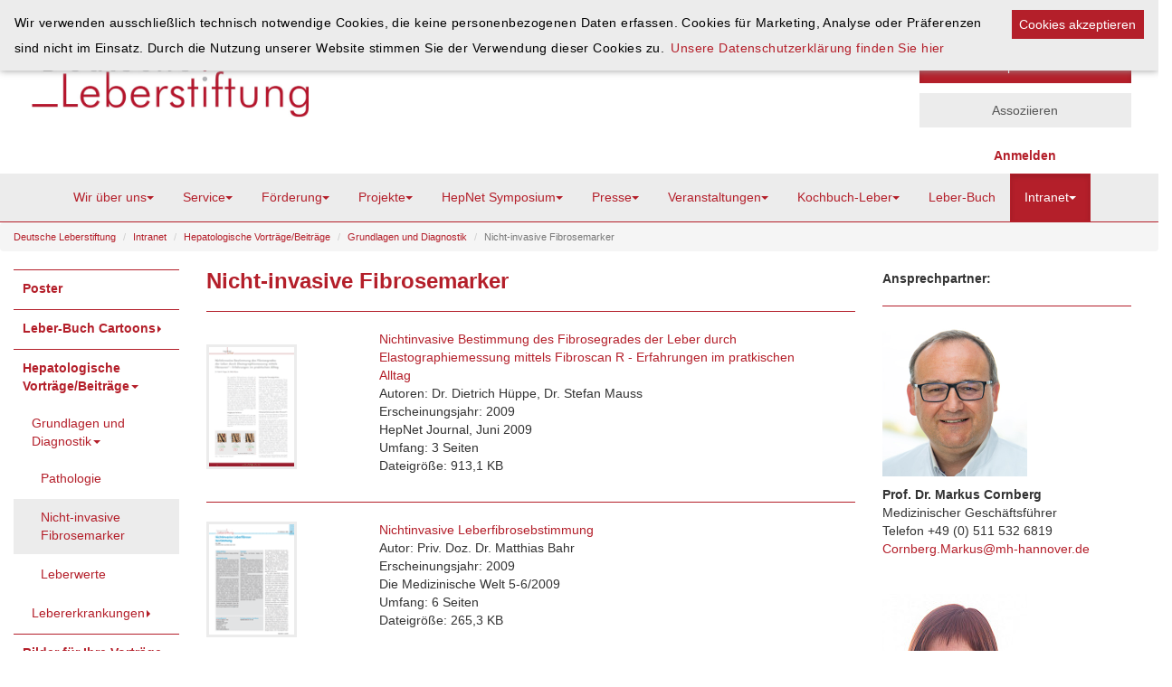

--- FILE ---
content_type: text/html; charset=utf-8
request_url: https://www.deutsche-leberstiftung.de/intranet/hepatologische-vortraege-beitraege/grundlagen-und-diagnostik/nicht-invasive-fibrosemarker/
body_size: 9576
content:
<!DOCTYPE html>
<html lang="en" ng-app="app-dls">
<head>
    <link rel='stylesheet' type='text/css' href='/site/modules/MarkupCookieConsent/MarkupCookieConsent.min.css' /><link rel="shortcut icon" type="image/png" href="/site/assets/files/1/favicon.ico" />
   	<meta http-equiv="X-UA-Compatible" content="IE=11" />
	<meta http-equiv="content-type" content="text/html; charset=utf-8" />
	<meta name="viewport" content="width=device-width, initial-scale=1" />
	<title>   Nicht-invasive Fibrosemarker</title>
	<link rel='stylesheet' href='/site/modules/Fredi/modal/modal.css' />
	<script src='/site/modules/Fredi/modal/modal.js'></script><link rel='stylesheet' href='/site/modules/Fredi/css/fredi.css' />
	<script src='/site/modules/Fredi/js/fredi.js'></script>	<meta name="description" content="" />
	<link rel="stylesheet" type="text/css" href="/site/templates/css/bootstrap.min.css" />
	<link rel="stylesheet" type="text/css" href="/site/templates/styles/main_new.css" />
	<link rel="stylesheet" type="text/css" href="/site/templates/styles/leberstiftung.css?1.1" />
	<link rel="stylesheet" type="text/css" href="/site/templates/css/colorbox.css" media="all" />
	<link rel="stylesheet" type="text/css" href="/site/templates/css/flexslider.css" media="all" /> 
	<link rel="stylesheet" type="text/css" href="/site/templates/css/jquery-ui.min.css" media="all" /> 
</head>
<body ng-controller="left-sidebar">

	<div style="display: none;" id="mainContainer">
	<header>		<div class="container-fluid">
			<div class="row">
				<div class="col-xs-12 col-sm-7 col-md-8">
					<div><a href='/'><img class='no-padding-xs img-responsive' ng-style="{'max-width': isXS ? 'unset' : '337px'}" ng-class="{'col-xs-12 center-block':isXS}" src='/site/assets/files/1/2016-1_titel_2-1.jpg' /></a></div>				</div>				
				<div class="no-padding-xs col-xs-12 col-sm-5 col-md-4">
					<div class="container-fluid">
						<div class="row">
							<div class="hidden-xs col-sm-4">
								
								<div class="col-xs-8 col-sm-8 col-md-8 col-lg-8">
									<!--Mobile Version ist in top-sitemap-->	
									<p><a href='/kontakt' style="margin-top: 6px" class="btn no-btn">
										Kontakt
									</a></p>
								</div>

								<div class="col-xs-4 col-sm-4 col-md-4  col-lg-4">
									<a href="" ng-click="resizeText()" style="margin-top: 6px" class="btn no-btn">A<small>A<small>A</small></small></a>
								</div>
													
								</div>
								<div class="no-padding-xs col-xs-12 col-sm-8">
									<div class="list-group-vertical ">

										<!--Begin Suchfeld der Website -->
										<form class='search' action='/search/' method='get'>
											<input type='text' style="width:100%;" name='q' class="list-group-item side-header-group" placeholder='Suche' />
										</form>
										<!--Ende des Suchfelds der Website-->		
										<!--Begin der Buttons Spenden und Assoziieren -->
										<div class='hidden-xs hidden-sm side-bar-spacer'>&nbsp;</div><a href='/spenden' class='list-group-item hidden-xs btn btn-lg side-header-group active'>Spenden</a><a href='/spenden' class='list-group-item visible-xs btn btn-sm side-header-group'><strong>Spenden</strong></a><div class='hidden-xs hidden-sm side-bar-spacer'>&nbsp;</div><a href='/assoziieren' class='list-group-item hidden-xs btn btn-lg side-header-group'>Assoziieren</a><a href='/assoziieren' class='list-group-item visible-xs btn btn-sm side-header-group'><strong>Assoziieren</strong></a><div class='hidden-xs hidden-sm side-bar-spacer'>&nbsp;</div>									<!--Ende des Buttons Assoziieren -->
									<!--Begin des Anmeldebuttons-->		
									<div class="col-xs-12 col-sm-12 col-md-12 col-lg-12">
										<p><center><a href='/login/'><strong>Anmelden</strong></a></center>									</p>
								</div>
								<!--Ende des Anmeldebuttons-->
							</div>
						</div>
					</div>
				</div>
			</div>
		</div>
	<!--Abstand unter dem Bild, wenn Liverfoundation-->	
		
	</div>

	
<nav style="margin-bottom:0px" class="navbar navbar-default" ng-class="{'top-navbar-margin':isXS}">
 <div class="container-fluid">
   <div class="navbar-header">
   <ul class="visible-xs col-xs-10 nav navbar-nav">
     <div class="col-xs-6">
       <li class=""><a href="" ng-click="resizeText()" class="btn no-btn bg-default">A<small>A<small>A</small></small></a></li>
     </div>
     <div class="col-xs-6">
       <li class="" ><a href="" style="padding-left: 15%;" class="btn no-btn bg-default">Kontakt</a></li>
     </div>
   </ul>
       <div class="col-xs-2 pull-right">
         <button type="button" class="navbar-toggle " data-toggle="collapse" data-target="#mainmenu">
            <span class="sr-only">Toggle navigation</span>
            <span class="icon-bar"></span>
            <span class="icon-bar"></span>
            <span class="icon-bar"></span>
         </button>
       </div>
   </div>
   <div id="mainmenu" class="navbar-collapse collapse">
     <ul class="nav navbar-nav">
	<li class='dropdown'><a href='/wir-ueber-uns/' class='btn dropdown-toggle' data-toggle='dropdown' type='button'>Wir über uns<span class='caret'></span></a><ul class='dropdown-menu'><li><a href='/wir-ueber-uns/stiftung/'>Stiftung</a></li><li><a href='/wir-ueber-uns/gremien/'>Gremien</a></li><li><a href='/wir-ueber-uns/spenden/'>Spenden</a></li><li><a href='/wir-ueber-uns/filmportrait/'>Filmportrait</a></li><li><a href='/wir-ueber-uns/geschaeftsstelle/'>Geschäftsstelle</a></li><li><a href='/wir-ueber-uns/jahresberichte/'>Jahresberichte</a></li><li><a href='/wir-ueber-uns/satzung/'>Satzung</a></li><li><a href='/wir-ueber-uns/partner-und-foerderer/'>Partner und Förderer</a></li><li><a href='/wir-ueber-uns/kontakt/'>Kontakt</a></li></ul></li><li class='dropdown'><a href='/service/' class='btn dropdown-toggle' data-toggle='dropdown' type='button'>Service<span class='caret'></span></a><ul class='dropdown-menu'><li><a href='/service/betroffene-und-angehoerige/'>Betroffene und Angehörige</a></li><li><a href='/service/fachkreise/'>Fachkreise</a></li><li><a href='/service/telefonsprechstunde/'>Telefonsprechstunde</a></li><li><a href='/service/kochbuch-leber/'>Kochbuch-Leber</a></li><li><a href='/service/das-leber-buch/'>Das Leber-Buch</a></li><li><a href='/service/informationsmaterialien/'>Informationsmaterialien</a></li><li><a href='/service/intranet-verweis/'>Intranet</a></li></ul></li><li class='dropdown'><a href='/foerderung/' class='btn dropdown-toggle' data-toggle='dropdown' type='button'>Förderung<span class='caret'></span></a><ul class='dropdown-menu'><li><a href='/foerderung/freistellungs-stipendium/'>Freistellungs-Stipendium</a></li><li><a href='/foerderung/promotions-stipendium/'>Promotions-Stipendium</a></li><li><a href='/foerderung/vernetzungs-stipendium/'>Vernetzungs-Stipendium</a></li><li><a href='/foerderung/preis/'>Preis</a></li><li><a href='/foerderung/weitere-foerderungsmoeglichkeiten/'>Weitere Förderungsmöglichkeiten</a></li></ul></li><li class='dropdown'><a href='/projekte/' class='btn dropdown-toggle' data-toggle='dropdown' type='button'>Projekte<span class='caret'></span></a><ul class='dropdown-menu'><li><a href='/projekte/hepnet-study-house/'>HepNet Study-House</a></li><li><a href='/projekte/hcc-galc/'>HCC – GALC</a></li><li><a href='/projekte/hcc-versorgungsanalyse/'>HCC – Versorgungsanalyse</a></li><li><a href='/projekte/deutsches-sld-register/'>Deutsches SLD-Register</a></li><li><a href='/projekte/hcv-tracker/'>HCV-Tracker</a></li><li><a href='/projekte/screening-szenarien-virushepatitis/'>Screening-Szenarien Virushepatitis</a></li><li><a href='/projekte/deutsches-hepatitis-c-register/'>Deutsches Hepatitis C-Register</a></li><li><a href='/projekte/risiko-phaenotypen-fuer-leberkrankheiten/'>Risiko-Phänotypen für Leberkrankheiten</a></li><li><a href='/projekte/deutscher-lebertag/'>Deutscher Lebertag</a></li></ul></li><li class='dropdown'><a href='/hepnet-symposium/' class='btn dropdown-toggle' data-toggle='dropdown' type='button'>HepNet Symposium<span class='caret'></span></a><ul class='dropdown-menu'><li><a href='/hepnet-symposium/22-hepnet-symposium-2026/'>22. HepNet Symposium 2026</a></li><li><a href='/hepnet-symposium/21-hepnet-symposium/'>21. HepNet Symposium 2025</a></li><li><a href='/hepnet-symposium/20-hepnet-symposium/'>20. HepNet Symposium 2024</a></li><li><a href='/hepnet-symposium/19-hepnet-symposium-2023/'>19. HepNet Symposium 2023</a></li><li><a href='/hepnet-symposium/18-hepnet-symposium-2022/'>18. HepNet Symposium 2022</a></li><li><a href='/hepnet-symposium/17-hepnet-symposium-2021/'>17. HepNet Symposium 2021</a></li><li><a href='/hepnet-symposium/17-hepnet-symposium/'>17. HepNet Symposium 2020</a></li><li><a href='/hepnet-symposium/16-hepnet-symposium/'>16. HepNet Symposium</a></li><li><a href='/hepnet-symposium/15-hepnet-symposium/'>15. HepNet Symposium</a></li><li><a href='/hepnet-symposium/14-hepnet-symposium/'>14. HepNet Symposium</a></li><li><a href='/hepnet-symposium/13-hepnet-symposium/'>13. HepNet Symposium</a></li><li><a href='/hepnet-symposium/12-hepnet-symposium/'>12. HepNet Symposium</a></li><li><a href='/hepnet-symposium/11-hepnet-symposium/'>11. HepNet Symposium</a></li><li><a href='/hepnet-symposium/10-hepnet-symposium/'>10. HepNet Symposium</a></li><li><a href='/hepnet-symposium/9-hepnet-symposium-1/'>9. HepNet Symposium</a></li><li><a href='/hepnet-symposium/8-hepnet-symposium/'>8. HepNet Symposium</a></li><li><a href='/hepnet-symposium/7-hepnet-symposium/'>7. HepNet Symposium</a></li><li><a href='/hepnet-symposium/6-hepnet-symposium/'>6. HepNet Symposium</a></li></ul></li><li class='dropdown'><a href='/presse/' class='btn dropdown-toggle' data-toggle='dropdown' type='button'>Presse<span class='caret'></span></a><ul class='dropdown-menu'><li><a href='/presse/aktuelle-pressemitteilungen/'>Aktuelle Pressemitteilungen</a></li><li><a href='/presse/pressemappe/'>Pressemappe</a></li><li><a href='/presse/pressebilder/'>Pressebilder</a></li><li><a href='/presse/expertenservice/'>Presseservice</a></li><li><a href='/presse/pressearchiv/'>Pressearchiv</a></li><li><a href='/presse/presseverteiler/'>Presseverteiler</a></li></ul></li><li class='dropdown'><a href='/veranstaltungen/' class='btn dropdown-toggle' data-toggle='dropdown' type='button'>Veranstaltungen<span class='caret'></span></a><ul class='dropdown-menu'><li><a href='/veranstaltungen/veranstaltungskalender/'>Veranstaltungskalender</a></li><li><a href='/veranstaltungen/veranstaltungen-der-deutschen-leberstiftung/'>Veranstaltungen der Deutschen Leberstiftung</a></li></ul></li><li class='dropdown'><a href='/kochbuch-leber/' class='btn dropdown-toggle' data-toggle='dropdown' type='button'>Kochbuch-Leber<span class='caret'></span></a><ul class='dropdown-menu'><li><a href='/kochbuch-leber/fotos/'>Fotos</a></li></ul></li><li class=''><a class='btn' href='/leber-buch/'>Leber-Buch</a></li><li class='dropdown'><a href='/intranet/' class='btn dropdown-toggle active' data-toggle='dropdown' type='button'>Intranet<span class='caret'></span></a><ul class='dropdown-menu'><li><a href='/intranet/poster/'>Poster</a></li><li><a href='/intranet/leber-buch-cartoons/'>Leber-Buch Cartoons</a></li><li><a href='/intranet/hepatologische-vortraege-beitraege/'>Hepatologische Vorträge/Beiträge</a></li><li><a href='/intranet/bilder-fuer-ihre-vortraege/'>Bilder für Ihre Vorträge</a></li><li><a href='/intranet/vortraege-hepnet-symposium/'>Vorträge HepNet Symposium</a></li><li><a href='/intranet/hepnet-journal/'>HepNet Journal</a></li><li><a href='/intranet/informationsmaterialien/'>Informationsmaterialien</a></li><li><a href='/intranet/e-mail-beratung/'>E-Mail-Beratung</a></li><li><a href='/intranet/adressaenderung/'>Adressänderung</a></li></ul></li>    
    </ul>
  </div>
 </div>
</nav>
<ol style="font-size:80%" class="breadcrumb">
              <li><a href='/'>Deutsche Leberstiftung</a></li> <li><a href='/intranet/'>Intranet</a></li> <li><a href='/intranet/hepatologische-vortraege-beitraege/'>Hepatologische Vorträge/Beiträge</a></li> <li><a href='/intranet/hepatologische-vortraege-beitraege/grundlagen-und-diagnostik/'>Grundlagen und Diagnostik</a></li> <li class='active'>Nicht-invasive Fibrosemarker</li>
</ol>


</header>

	<div  class="wrapper container-fluid">
		<div class="row" >
			<div class="hidden-xs col-xs-12 col-sm-3 col-md-2" ng-show="collapseleft" >
			 <a class="hidden-lg btn btn-default" style="visibility:hidden" ng-click="leftcollapse()"><span class="glyphicon glyphicon-triangle-left"></span></a>
			 <a class="hidden-lg btn btn-default pull-right" ng-click="leftcollapse()"><span class="glyphicon glyphicon-triangle-left"></span></a>
			 
      <!--div class="no-padding btn-group-vertical col-xs-12">
	  <a class='btn-responsive btn' href='/intranet/poster/'>Poster</a><div class='btn-responsive btn dropdown'><a href='/intranet/leber-buch-cartoons/' class='dropdown-toggle' data-toggle='dropdown' type='button'>Leber-Buch Cartoons</a><ul class='dropdown-menu dropdown-menu-righter'></ul></div><div class='btn-responsive btn dropdown'><a href='/intranet/hepatologische-vortraege-beitraege/' class='dropdown-toggle' data-toggle='dropdown' type='button'>Hepatologische Vorträge/Beiträge</a><ul class='dropdown-menu dropdown-menu-righter'><li class='dropdown-submenu'><a href='/intranet/hepatologische-vortraege-beitraege/grundlagen-und-diagnostik/'>Grundlagen und Diagnostik</a><ul class='dropdown-menu dropdown-menu-righter'><li><a class='' href='/intranet/hepatologische-vortraege-beitraege/grundlagen-und-diagnostik/pathologie/'>Pathologie</a></li><li><a class='' href='/intranet/hepatologische-vortraege-beitraege/grundlagen-und-diagnostik/nicht-invasive-fibrosemarker/'>Nicht-invasive Fibrosemarker</a></li><li><a class='' href='/intranet/hepatologische-vortraege-beitraege/grundlagen-und-diagnostik/leberwerte/'>Leberwerte</a></li></ul></li><li class='dropdown-submenu'><a href='/intranet/hepatologische-vortraege-beitraege/lebererkrankungen-1/'>Lebererkrankungen</a><ul class='dropdown-menu dropdown-menu-righter'><li class='dropdown-submenu'><a href='/intranet/hepatologische-vortraege-beitraege/lebererkrankungen-1/virushepatitis/'>Virushepatitis</a><ul class='dropdown-menu dropdown-menu-righter'><li><a class='' href='/intranet/hepatologische-vortraege-beitraege/lebererkrankungen-1/virushepatitis/hav/'>HAV</a></li><li><a class='' href='/intranet/hepatologische-vortraege-beitraege/lebererkrankungen-1/virushepatitis/hbv/'>HBV</a></li><li><a class='' href='/intranet/hepatologische-vortraege-beitraege/lebererkrankungen-1/virushepatitis/hcv/'>HCV</a></li><li><a class='' href='/intranet/hepatologische-vortraege-beitraege/lebererkrankungen-1/virushepatitis/hdv/'>HDV</a></li><li><a class='' href='/intranet/hepatologische-vortraege-beitraege/lebererkrankungen-1/virushepatitis/hev/'>HEV</a></li><li><a class='' href='/intranet/hepatologische-vortraege-beitraege/lebererkrankungen-1/virushepatitis/hiv-koinfektion/'>HIV-Koinfektion</a></li></ul></li><li class='dropdown-submenu'><a href='/intranet/hepatologische-vortraege-beitraege/lebererkrankungen-1/autoimmun-cholestatisch/'>autoimmun/cholestatisch</a><ul class='dropdown-menu dropdown-menu-righter'><li><a class='' href='/intranet/hepatologische-vortraege-beitraege/lebererkrankungen-1/autoimmun-cholestatisch/aih/'>AIH</a></li><li><a class='' href='/intranet/hepatologische-vortraege-beitraege/lebererkrankungen-1/autoimmun-cholestatisch/pbc/'>PBC</a></li><li><a class='' href='/intranet/hepatologische-vortraege-beitraege/lebererkrankungen-1/autoimmun-cholestatisch/psc/'>PSC</a></li><li><a class='' href='/intranet/hepatologische-vortraege-beitraege/lebererkrankungen-1/autoimmun-cholestatisch/gallensteine/'>Gallensteine</a></li></ul></li><li class='dropdown-submenu'><a href='/intranet/hepatologische-vortraege-beitraege/lebererkrankungen-1/zirrhose/'>Zirrhose</a><ul class='dropdown-menu dropdown-menu-righter'><li><a class='' href='/intranet/hepatologische-vortraege-beitraege/lebererkrankungen-1/zirrhose/hrs/'>HRS</a></li><li><a class='' href='/intranet/hepatologische-vortraege-beitraege/lebererkrankungen-1/zirrhose/sbp/'>SBP</a></li><li><a class='' href='/intranet/hepatologische-vortraege-beitraege/lebererkrankungen-1/zirrhose/he/'>HE</a></li></ul></li><li class='dropdown-submenu'><a href='/intranet/hepatologische-vortraege-beitraege/lebererkrankungen-1/genetisch-vaskulaer/'>genetisch/vaskulär</a><ul class='dropdown-menu dropdown-menu-righter'><li><a class='' href='/intranet/hepatologische-vortraege-beitraege/lebererkrankungen-1/genetisch-vaskulaer/morbus-wilson/'>Morbus Wilson</a></li><li><a class='' href='/intranet/hepatologische-vortraege-beitraege/lebererkrankungen-1/genetisch-vaskulaer/haemochromatose/'>Hämochromatose</a></li><li><a class='' href='/intranet/hepatologische-vortraege-beitraege/lebererkrankungen-1/genetisch-vaskulaer/porphyrie/'>Porphyrie</a></li></ul></li><li class='dropdown-submenu'><a href='/intranet/hepatologische-vortraege-beitraege/lebererkrankungen-1/toxisch-metabolisch/'>toxisch/metabolisch</a><ul class='dropdown-menu dropdown-menu-righter'><li><a class='' href='/intranet/hepatologische-vortraege-beitraege/lebererkrankungen-1/toxisch-metabolisch/alkohol/'>Alkohol</a></li><li><a class='' href='/intranet/hepatologische-vortraege-beitraege/lebererkrankungen-1/toxisch-metabolisch/nash-nafld/'>NASH/NAFLD</a></li></ul></li><li class='dropdown-submenu'><a href='/intranet/hepatologische-vortraege-beitraege/lebererkrankungen-1/tumor/'>Tumor</a><ul class='dropdown-menu dropdown-menu-righter'><li><a class='' href='/intranet/hepatologische-vortraege-beitraege/lebererkrankungen-1/tumor/hcc/'>HCC</a></li></ul></li><li><a class='' href='/intranet/hepatologische-vortraege-beitraege/lebererkrankungen-1/ernaehrung/'>Ernährung</a></li><li><a class='' href='/intranet/hepatologische-vortraege-beitraege/lebererkrankungen-1/ltx/'>LTX</a></li></ul></li></ul></div><a class='btn-responsive btn' href='/intranet/bilder-fuer-ihre-vortraege/'>Bilder für Ihre Vorträge</a><div class='btn-responsive btn dropdown'><a href='/intranet/vortraege-hepnet-symposium/' class='dropdown-toggle' data-toggle='dropdown' type='button'>Vorträge HepNet Symposium</a><ul class='dropdown-menu dropdown-menu-righter'><li><a class='' href='/intranet/vortraege-hepnet-symposium/21-hepnet-symposium/'>21. HepNet Symposium</a></li><li><a class='' href='/intranet/vortraege-hepnet-symposium/20-hepnet-symposium/'>20. HepNet Symposium</a></li><li><a class='' href='/intranet/vortraege-hepnet-symposium/19-hepnet-symposium/'>19. HepNet Symposium</a></li><li><a class='' href='/intranet/vortraege-hepnet-symposium/18-hepnet-symposium/'>18. HepNet Symposium</a></li><li><a class='' href='/intranet/vortraege-hepnet-symposium/17-hepnet-symposium/'>17. HepNet Symposium</a></li><li><a class='' href='/intranet/vortraege-hepnet-symposium/16-hepnet-symposium/'>16. HepNet Symposium</a></li><li><a class='' href='/intranet/vortraege-hepnet-symposium/15-hepnet-symposium/'>15. HepNet Symposium</a></li><li><a class='' href='/intranet/vortraege-hepnet-symposium/14-hepnet-symposium/'>14. HepNet Symposium</a></li></ul></div><a class='btn-responsive btn' href='/intranet/hepnet-journal/'>HepNet Journal</a><a class='btn-responsive btn' href='/intranet/informationsmaterialien/'>Informationsmaterialien</a><a class='btn-responsive btn' href='/intranet/e-mail-beratung/'>E-Mail-Beratung</a><a class='btn-responsive btn' href='/intranet/adressaenderung/'>Adressänderung</a>        </div-->
		
        <ul style='font-weight: bold;text-align: left' class='level1 bgwhite nav nav-pills nav-stacked'><li><a style='border-top: 1px #B41F2A solid;padding-left:10px' class=' bgwhite' href='/intranet/poster/'>  Poster</a></li><li><a style='border-top: 1px #B41F2A solid;padding-left:10px' class='sidebar-toggle bgwhite' href='/intranet/leber-buch-cartoons/'> Leber-Buch Cartoons<span class='caret caret-right'></span></a><ul style='font-weight: normal' class='level2 bgwhite nav nav-pills nav-stacked collapse'></ul></li><li><a style='border-top: 1px #B41F2A solid;padding-left:10px' class='sidebar-toggle bgwhite' href='/intranet/hepatologische-vortraege-beitraege/'> Hepatologische Vorträge/Beiträge<span class='caret'></span></a><ul style='font-weight: normal' class='level2 bgwhite nav nav-pills nav-stacked collapse in'><li><a style=';padding-left:20px' class='sidebar-toggle bgwhite' href='/intranet/hepatologische-vortraege-beitraege/grundlagen-und-diagnostik/'> Grundlagen und Diagnostik<span class='caret'></span></a><ul style='font-weight: normal' class='level3 bgwhite nav nav-pills nav-stacked collapse in'><li><a style=';padding-left:30px' class=' bgwhite' href='/intranet/hepatologische-vortraege-beitraege/grundlagen-und-diagnostik/pathologie/'>  Pathologie</a></li><li><a style=';padding-left:30px' class=' highlight bgwhite' href='/intranet/hepatologische-vortraege-beitraege/grundlagen-und-diagnostik/nicht-invasive-fibrosemarker/'>  Nicht-invasive Fibrosemarker</a></li><li><a style=';padding-left:30px' class=' bgwhite' href='/intranet/hepatologische-vortraege-beitraege/grundlagen-und-diagnostik/leberwerte/'>  Leberwerte</a></li></ul></li><li><a style=';padding-left:20px' class='sidebar-toggle bgwhite' href='/intranet/hepatologische-vortraege-beitraege/lebererkrankungen-1/'> Lebererkrankungen<span class='caret caret-right'></span></a><ul style='font-weight: normal' class='level3 bgwhite nav nav-pills nav-stacked collapse'><li><a style=';padding-left:30px' class='sidebar-toggle bgwhite' href='/intranet/hepatologische-vortraege-beitraege/lebererkrankungen-1/virushepatitis/'> Virushepatitis<span class='caret caret-right'></span></a><ul style='font-weight: normal' class='level4 bgwhite nav nav-pills nav-stacked collapse'><li><a style=';padding-left:40px' class=' bgwhite' href='/intranet/hepatologische-vortraege-beitraege/lebererkrankungen-1/virushepatitis/hav/'>  HAV</a></li><li><a style=';padding-left:40px' class=' bgwhite' href='/intranet/hepatologische-vortraege-beitraege/lebererkrankungen-1/virushepatitis/hbv/'>  HBV</a></li><li><a style=';padding-left:40px' class=' bgwhite' href='/intranet/hepatologische-vortraege-beitraege/lebererkrankungen-1/virushepatitis/hcv/'>  HCV</a></li><li><a style=';padding-left:40px' class=' bgwhite' href='/intranet/hepatologische-vortraege-beitraege/lebererkrankungen-1/virushepatitis/hdv/'>  HDV</a></li><li><a style=';padding-left:40px' class=' bgwhite' href='/intranet/hepatologische-vortraege-beitraege/lebererkrankungen-1/virushepatitis/hev/'>  HEV</a></li><li><a style=';padding-left:40px' class=' bgwhite' href='/intranet/hepatologische-vortraege-beitraege/lebererkrankungen-1/virushepatitis/hiv-koinfektion/'>  HIV-Koinfektion</a></li></ul></li><li><a style=';padding-left:30px' class='sidebar-toggle bgwhite' href='/intranet/hepatologische-vortraege-beitraege/lebererkrankungen-1/autoimmun-cholestatisch/'> autoimmun/cholestatisch<span class='caret caret-right'></span></a><ul style='font-weight: normal' class='level4 bgwhite nav nav-pills nav-stacked collapse'><li><a style=';padding-left:40px' class=' bgwhite' href='/intranet/hepatologische-vortraege-beitraege/lebererkrankungen-1/autoimmun-cholestatisch/aih/'>  AIH</a></li><li><a style=';padding-left:40px' class=' bgwhite' href='/intranet/hepatologische-vortraege-beitraege/lebererkrankungen-1/autoimmun-cholestatisch/pbc/'>  PBC</a></li><li><a style=';padding-left:40px' class=' bgwhite' href='/intranet/hepatologische-vortraege-beitraege/lebererkrankungen-1/autoimmun-cholestatisch/psc/'>  PSC</a></li><li><a style=';padding-left:40px' class=' bgwhite' href='/intranet/hepatologische-vortraege-beitraege/lebererkrankungen-1/autoimmun-cholestatisch/gallensteine/'>  Gallensteine</a></li></ul></li><li><a style=';padding-left:30px' class='sidebar-toggle bgwhite' href='/intranet/hepatologische-vortraege-beitraege/lebererkrankungen-1/zirrhose/'> Zirrhose<span class='caret caret-right'></span></a><ul style='font-weight: normal' class='level4 bgwhite nav nav-pills nav-stacked collapse'><li><a style=';padding-left:40px' class=' bgwhite' href='/intranet/hepatologische-vortraege-beitraege/lebererkrankungen-1/zirrhose/hrs/'>  HRS</a></li><li><a style=';padding-left:40px' class=' bgwhite' href='/intranet/hepatologische-vortraege-beitraege/lebererkrankungen-1/zirrhose/sbp/'>  SBP</a></li><li><a style=';padding-left:40px' class=' bgwhite' href='/intranet/hepatologische-vortraege-beitraege/lebererkrankungen-1/zirrhose/he/'>  HE</a></li></ul></li><li><a style=';padding-left:30px' class='sidebar-toggle bgwhite' href='/intranet/hepatologische-vortraege-beitraege/lebererkrankungen-1/genetisch-vaskulaer/'> genetisch/vaskulär<span class='caret caret-right'></span></a><ul style='font-weight: normal' class='level4 bgwhite nav nav-pills nav-stacked collapse'><li><a style=';padding-left:40px' class=' bgwhite' href='/intranet/hepatologische-vortraege-beitraege/lebererkrankungen-1/genetisch-vaskulaer/morbus-wilson/'>  Morbus Wilson</a></li><li><a style=';padding-left:40px' class=' bgwhite' href='/intranet/hepatologische-vortraege-beitraege/lebererkrankungen-1/genetisch-vaskulaer/haemochromatose/'>  Hämochromatose</a></li><li><a style=';padding-left:40px' class=' bgwhite' href='/intranet/hepatologische-vortraege-beitraege/lebererkrankungen-1/genetisch-vaskulaer/porphyrie/'>  Porphyrie</a></li></ul></li><li><a style=';padding-left:30px' class='sidebar-toggle bgwhite' href='/intranet/hepatologische-vortraege-beitraege/lebererkrankungen-1/toxisch-metabolisch/'> toxisch/metabolisch<span class='caret caret-right'></span></a><ul style='font-weight: normal' class='level4 bgwhite nav nav-pills nav-stacked collapse'><li><a style=';padding-left:40px' class=' bgwhite' href='/intranet/hepatologische-vortraege-beitraege/lebererkrankungen-1/toxisch-metabolisch/alkohol/'>  Alkohol</a></li><li><a style=';padding-left:40px' class=' bgwhite' href='/intranet/hepatologische-vortraege-beitraege/lebererkrankungen-1/toxisch-metabolisch/nash-nafld/'>  NASH/NAFLD</a></li></ul></li><li><a style=';padding-left:30px' class='sidebar-toggle bgwhite' href='/intranet/hepatologische-vortraege-beitraege/lebererkrankungen-1/tumor/'> Tumor<span class='caret caret-right'></span></a><ul style='font-weight: normal' class='level4 bgwhite nav nav-pills nav-stacked collapse'><li><a style=';padding-left:40px' class=' bgwhite' href='/intranet/hepatologische-vortraege-beitraege/lebererkrankungen-1/tumor/hcc/'>  HCC</a></li></ul></li><li><a style=';padding-left:30px' class=' bgwhite' href='/intranet/hepatologische-vortraege-beitraege/lebererkrankungen-1/ernaehrung/'>  Ernährung</a></li><li><a style=';padding-left:30px' class=' bgwhite' href='/intranet/hepatologische-vortraege-beitraege/lebererkrankungen-1/ltx/'>  LTX</a></li></ul></li></ul></li><li><a style='border-top: 1px #B41F2A solid;padding-left:10px' class=' bgwhite' href='/intranet/bilder-fuer-ihre-vortraege/'>  Bilder für Ihre Vorträge</a></li><li><a style='border-top: 1px #B41F2A solid;padding-left:10px' class='sidebar-toggle bgwhite' href='/intranet/vortraege-hepnet-symposium/'> Vorträge HepNet Symposium<span class='caret caret-right'></span></a><ul style='font-weight: normal' class='level2 bgwhite nav nav-pills nav-stacked collapse'><li><a style=';padding-left:20px' class=' bgwhite' href='/intranet/vortraege-hepnet-symposium/21-hepnet-symposium/'>  21. HepNet Symposium</a></li><li><a style=';padding-left:20px' class=' bgwhite' href='/intranet/vortraege-hepnet-symposium/20-hepnet-symposium/'>  20. HepNet Symposium</a></li><li><a style=';padding-left:20px' class=' bgwhite' href='/intranet/vortraege-hepnet-symposium/19-hepnet-symposium/'>  19. HepNet Symposium</a></li><li><a style=';padding-left:20px' class=' bgwhite' href='/intranet/vortraege-hepnet-symposium/18-hepnet-symposium/'>  18. HepNet Symposium</a></li><li><a style=';padding-left:20px' class=' bgwhite' href='/intranet/vortraege-hepnet-symposium/17-hepnet-symposium/'>  17. HepNet Symposium</a></li><li><a style=';padding-left:20px' class=' bgwhite' href='/intranet/vortraege-hepnet-symposium/16-hepnet-symposium/'>  16. HepNet Symposium</a></li><li><a style=';padding-left:20px' class=' bgwhite' href='/intranet/vortraege-hepnet-symposium/15-hepnet-symposium/'>  15. HepNet Symposium</a></li><li><a style=';padding-left:20px' class=' bgwhite' href='/intranet/vortraege-hepnet-symposium/14-hepnet-symposium/'>  14. HepNet Symposium</a></li></ul></li><li><a style='border-top: 1px #B41F2A solid;padding-left:10px' class=' bgwhite' href='/intranet/hepnet-journal/'>  HepNet Journal</a></li><li><a style='border-top: 1px #B41F2A solid;padding-left:10px' class=' bgwhite' href='/intranet/informationsmaterialien/'>  Informationsmaterialien</a></li><li><a style='border-top: 1px #B41F2A solid;padding-left:10px' class=' bgwhite' href='/intranet/e-mail-beratung/'>  E-Mail-Beratung</a></li><li><a style='border-top: 1px #B41F2A solid;padding-left:10px' class=' bgwhite' href='/intranet/adressaenderung/'>  Adressänderung</a></li></ul>        <p>&nbsp;</p>
	<div class="row">
	  <ul class='list-unstyled'><li class=''><a href='https://www.deutsche-leberstiftung.de/hepnet-symposium/22-hepnet-symposium-2026/' ><img class='center-block' src='/site/assets/files/1092/icon-shortcut_22-hepnet-symposium_2026_rgb_300px.jpg'></img></a></li><p class=''>&nbsp;</p><li class=''><a href='/kochbuch-leber/' ><img class='center-block' src='/site/assets/files/1164/shortcut_kochbuch_var-03_300px.jpg'></img></a></li><p class=''>&nbsp;</p><li class=''><a href='/service/das-leber-buch/' ><img class='center-block' src='/site/assets/files/1093/icon_buchempf_150px.png'></img></a></li><p class=''>&nbsp;</p><li class=''><a href='/service/telefonsprechstunde/' ><img class='center-block' src='/site/assets/files/1094/03_telefonsprechstunde_teaser_web_150px.png'></img></a></li><p class=''>&nbsp;</p><li class=''><a href='https://www.deutsche-leberstiftung.de/service/informationsmaterialien/fuer-betroffene-und-angehoerige/'target="_blank" ><img class='center-block' src='/site/assets/files/1095/shortcut_informationsmaterial_300px.jpg'></img></a></li><p class=''>&nbsp;</p><li class=''><a href='/service/fachkreise/assoziieren-sie-sich/' ><img class='center-block' src='/site/assets/files/1158/icon_assozi_150px.png'></img></a></li><p class=''>&nbsp;</p><li class='hidden-xs'><a href='/wir-ueber-uns/filmportrait/' ><img class='center-block' src='/site/assets/files/1159/icon_filmport_150px.png'></img></a></li><p class='hidden-xs'>&nbsp;</p><li class='hidden-xs'><a href='http://www.kompetenznetz-hepatitis.de/'target="_blank" ><img class='center-block' src='/site/assets/files/1160/07_kn-hepatitis_teaser_web_150px.png'></img></a></li><p class='hidden-xs'>&nbsp;</p><li class='hidden-xs'><a href='/projekte/hepnet-study-house/' ><img class='center-block' src='/site/assets/files/1162/09_dzif_logo_teaser_web_150px-1.jpg'></img></a></li><p class='hidden-xs'>&nbsp;</p></ul>	</div>
			
			</div>
			<div class="col-xs-12" ng-class="{'col-sm-5 col-md-7 col-lg-7':collapseright&&collapseleft,'col-sm-9 col-md-10':!collapseright&&collapseleft,'col-sm-8 col-md-9 col-lg-9':collapseright&&!collapseleft,'col-sm-12 col-md-12':!collapseright&&!collapseleft}">
				 <div class="row">
					 
					   <a class="pull-left btn btn-default" ng-show="!collapseleft||isXS" ng-click="leftcollapse()"><span class="glyphicon" ng-class="{'glyphicon-triangle-right':!collapseleft,'glyphicon-triangle-bottom':collapseleft}"></span></a>
					   <a class="btn btn-default pull-right" ng-show="!collapseright||isXS" ng-click="rightcollapse()"><span class="glyphicon" ng-class="{'glyphicon-triangle-left':!collapseright,'glyphicon-triangle-bottom':collapseright}"></span></a>
					   <div class="visible-xs col-xs-12 well no-margin-bottom" style="padding:0px" ng-show="collapseleft">
					    
      <!--div class="no-padding btn-group-vertical col-xs-12">
	  <a class='btn-responsive btn' href='/intranet/poster/'>Poster</a><div class='btn-responsive btn dropdown'><a href='/intranet/leber-buch-cartoons/' class='dropdown-toggle' data-toggle='dropdown' type='button'>Leber-Buch Cartoons</a><ul class='dropdown-menu dropdown-menu-righter'></ul></div><div class='btn-responsive btn dropdown'><a href='/intranet/hepatologische-vortraege-beitraege/' class='dropdown-toggle' data-toggle='dropdown' type='button'>Hepatologische Vorträge/Beiträge</a><ul class='dropdown-menu dropdown-menu-righter'><li class='dropdown-submenu'><a href='/intranet/hepatologische-vortraege-beitraege/grundlagen-und-diagnostik/'>Grundlagen und Diagnostik</a><ul class='dropdown-menu dropdown-menu-righter'><li><a class='' href='/intranet/hepatologische-vortraege-beitraege/grundlagen-und-diagnostik/pathologie/'>Pathologie</a></li><li><a class='' href='/intranet/hepatologische-vortraege-beitraege/grundlagen-und-diagnostik/nicht-invasive-fibrosemarker/'>Nicht-invasive Fibrosemarker</a></li><li><a class='' href='/intranet/hepatologische-vortraege-beitraege/grundlagen-und-diagnostik/leberwerte/'>Leberwerte</a></li></ul></li><li class='dropdown-submenu'><a href='/intranet/hepatologische-vortraege-beitraege/lebererkrankungen-1/'>Lebererkrankungen</a><ul class='dropdown-menu dropdown-menu-righter'><li class='dropdown-submenu'><a href='/intranet/hepatologische-vortraege-beitraege/lebererkrankungen-1/virushepatitis/'>Virushepatitis</a><ul class='dropdown-menu dropdown-menu-righter'><li><a class='' href='/intranet/hepatologische-vortraege-beitraege/lebererkrankungen-1/virushepatitis/hav/'>HAV</a></li><li><a class='' href='/intranet/hepatologische-vortraege-beitraege/lebererkrankungen-1/virushepatitis/hbv/'>HBV</a></li><li><a class='' href='/intranet/hepatologische-vortraege-beitraege/lebererkrankungen-1/virushepatitis/hcv/'>HCV</a></li><li><a class='' href='/intranet/hepatologische-vortraege-beitraege/lebererkrankungen-1/virushepatitis/hdv/'>HDV</a></li><li><a class='' href='/intranet/hepatologische-vortraege-beitraege/lebererkrankungen-1/virushepatitis/hev/'>HEV</a></li><li><a class='' href='/intranet/hepatologische-vortraege-beitraege/lebererkrankungen-1/virushepatitis/hiv-koinfektion/'>HIV-Koinfektion</a></li></ul></li><li class='dropdown-submenu'><a href='/intranet/hepatologische-vortraege-beitraege/lebererkrankungen-1/autoimmun-cholestatisch/'>autoimmun/cholestatisch</a><ul class='dropdown-menu dropdown-menu-righter'><li><a class='' href='/intranet/hepatologische-vortraege-beitraege/lebererkrankungen-1/autoimmun-cholestatisch/aih/'>AIH</a></li><li><a class='' href='/intranet/hepatologische-vortraege-beitraege/lebererkrankungen-1/autoimmun-cholestatisch/pbc/'>PBC</a></li><li><a class='' href='/intranet/hepatologische-vortraege-beitraege/lebererkrankungen-1/autoimmun-cholestatisch/psc/'>PSC</a></li><li><a class='' href='/intranet/hepatologische-vortraege-beitraege/lebererkrankungen-1/autoimmun-cholestatisch/gallensteine/'>Gallensteine</a></li></ul></li><li class='dropdown-submenu'><a href='/intranet/hepatologische-vortraege-beitraege/lebererkrankungen-1/zirrhose/'>Zirrhose</a><ul class='dropdown-menu dropdown-menu-righter'><li><a class='' href='/intranet/hepatologische-vortraege-beitraege/lebererkrankungen-1/zirrhose/hrs/'>HRS</a></li><li><a class='' href='/intranet/hepatologische-vortraege-beitraege/lebererkrankungen-1/zirrhose/sbp/'>SBP</a></li><li><a class='' href='/intranet/hepatologische-vortraege-beitraege/lebererkrankungen-1/zirrhose/he/'>HE</a></li></ul></li><li class='dropdown-submenu'><a href='/intranet/hepatologische-vortraege-beitraege/lebererkrankungen-1/genetisch-vaskulaer/'>genetisch/vaskulär</a><ul class='dropdown-menu dropdown-menu-righter'><li><a class='' href='/intranet/hepatologische-vortraege-beitraege/lebererkrankungen-1/genetisch-vaskulaer/morbus-wilson/'>Morbus Wilson</a></li><li><a class='' href='/intranet/hepatologische-vortraege-beitraege/lebererkrankungen-1/genetisch-vaskulaer/haemochromatose/'>Hämochromatose</a></li><li><a class='' href='/intranet/hepatologische-vortraege-beitraege/lebererkrankungen-1/genetisch-vaskulaer/porphyrie/'>Porphyrie</a></li></ul></li><li class='dropdown-submenu'><a href='/intranet/hepatologische-vortraege-beitraege/lebererkrankungen-1/toxisch-metabolisch/'>toxisch/metabolisch</a><ul class='dropdown-menu dropdown-menu-righter'><li><a class='' href='/intranet/hepatologische-vortraege-beitraege/lebererkrankungen-1/toxisch-metabolisch/alkohol/'>Alkohol</a></li><li><a class='' href='/intranet/hepatologische-vortraege-beitraege/lebererkrankungen-1/toxisch-metabolisch/nash-nafld/'>NASH/NAFLD</a></li></ul></li><li class='dropdown-submenu'><a href='/intranet/hepatologische-vortraege-beitraege/lebererkrankungen-1/tumor/'>Tumor</a><ul class='dropdown-menu dropdown-menu-righter'><li><a class='' href='/intranet/hepatologische-vortraege-beitraege/lebererkrankungen-1/tumor/hcc/'>HCC</a></li></ul></li><li><a class='' href='/intranet/hepatologische-vortraege-beitraege/lebererkrankungen-1/ernaehrung/'>Ernährung</a></li><li><a class='' href='/intranet/hepatologische-vortraege-beitraege/lebererkrankungen-1/ltx/'>LTX</a></li></ul></li></ul></div><a class='btn-responsive btn' href='/intranet/bilder-fuer-ihre-vortraege/'>Bilder für Ihre Vorträge</a><div class='btn-responsive btn dropdown'><a href='/intranet/vortraege-hepnet-symposium/' class='dropdown-toggle' data-toggle='dropdown' type='button'>Vorträge HepNet Symposium</a><ul class='dropdown-menu dropdown-menu-righter'><li><a class='' href='/intranet/vortraege-hepnet-symposium/21-hepnet-symposium/'>21. HepNet Symposium</a></li><li><a class='' href='/intranet/vortraege-hepnet-symposium/20-hepnet-symposium/'>20. HepNet Symposium</a></li><li><a class='' href='/intranet/vortraege-hepnet-symposium/19-hepnet-symposium/'>19. HepNet Symposium</a></li><li><a class='' href='/intranet/vortraege-hepnet-symposium/18-hepnet-symposium/'>18. HepNet Symposium</a></li><li><a class='' href='/intranet/vortraege-hepnet-symposium/17-hepnet-symposium/'>17. HepNet Symposium</a></li><li><a class='' href='/intranet/vortraege-hepnet-symposium/16-hepnet-symposium/'>16. HepNet Symposium</a></li><li><a class='' href='/intranet/vortraege-hepnet-symposium/15-hepnet-symposium/'>15. HepNet Symposium</a></li><li><a class='' href='/intranet/vortraege-hepnet-symposium/14-hepnet-symposium/'>14. HepNet Symposium</a></li></ul></div><a class='btn-responsive btn' href='/intranet/hepnet-journal/'>HepNet Journal</a><a class='btn-responsive btn' href='/intranet/informationsmaterialien/'>Informationsmaterialien</a><a class='btn-responsive btn' href='/intranet/e-mail-beratung/'>E-Mail-Beratung</a><a class='btn-responsive btn' href='/intranet/adressaenderung/'>Adressänderung</a>        </div-->
		
        <ul style='font-weight: bold;text-align: left' class='level1 bgwhite nav nav-pills nav-stacked'><li><a style='border-top: 1px #B41F2A solid;padding-left:10px' class=' bgwhite' href='/intranet/poster/'>  Poster</a></li><li><a style='border-top: 1px #B41F2A solid;padding-left:10px' class='sidebar-toggle bgwhite' href='/intranet/leber-buch-cartoons/'> Leber-Buch Cartoons<span class='caret caret-right'></span></a><ul style='font-weight: normal' class='level2 bgwhite nav nav-pills nav-stacked collapse'></ul></li><li><a style='border-top: 1px #B41F2A solid;padding-left:10px' class='sidebar-toggle bgwhite' href='/intranet/hepatologische-vortraege-beitraege/'> Hepatologische Vorträge/Beiträge<span class='caret'></span></a><ul style='font-weight: normal' class='level2 bgwhite nav nav-pills nav-stacked collapse in'><li><a style=';padding-left:20px' class='sidebar-toggle bgwhite' href='/intranet/hepatologische-vortraege-beitraege/grundlagen-und-diagnostik/'> Grundlagen und Diagnostik<span class='caret'></span></a><ul style='font-weight: normal' class='level3 bgwhite nav nav-pills nav-stacked collapse in'><li><a style=';padding-left:30px' class=' bgwhite' href='/intranet/hepatologische-vortraege-beitraege/grundlagen-und-diagnostik/pathologie/'>  Pathologie</a></li><li><a style=';padding-left:30px' class=' highlight bgwhite' href='/intranet/hepatologische-vortraege-beitraege/grundlagen-und-diagnostik/nicht-invasive-fibrosemarker/'>  Nicht-invasive Fibrosemarker</a></li><li><a style=';padding-left:30px' class=' bgwhite' href='/intranet/hepatologische-vortraege-beitraege/grundlagen-und-diagnostik/leberwerte/'>  Leberwerte</a></li></ul></li><li><a style=';padding-left:20px' class='sidebar-toggle bgwhite' href='/intranet/hepatologische-vortraege-beitraege/lebererkrankungen-1/'> Lebererkrankungen<span class='caret caret-right'></span></a><ul style='font-weight: normal' class='level3 bgwhite nav nav-pills nav-stacked collapse'><li><a style=';padding-left:30px' class='sidebar-toggle bgwhite' href='/intranet/hepatologische-vortraege-beitraege/lebererkrankungen-1/virushepatitis/'> Virushepatitis<span class='caret caret-right'></span></a><ul style='font-weight: normal' class='level4 bgwhite nav nav-pills nav-stacked collapse'><li><a style=';padding-left:40px' class=' bgwhite' href='/intranet/hepatologische-vortraege-beitraege/lebererkrankungen-1/virushepatitis/hav/'>  HAV</a></li><li><a style=';padding-left:40px' class=' bgwhite' href='/intranet/hepatologische-vortraege-beitraege/lebererkrankungen-1/virushepatitis/hbv/'>  HBV</a></li><li><a style=';padding-left:40px' class=' bgwhite' href='/intranet/hepatologische-vortraege-beitraege/lebererkrankungen-1/virushepatitis/hcv/'>  HCV</a></li><li><a style=';padding-left:40px' class=' bgwhite' href='/intranet/hepatologische-vortraege-beitraege/lebererkrankungen-1/virushepatitis/hdv/'>  HDV</a></li><li><a style=';padding-left:40px' class=' bgwhite' href='/intranet/hepatologische-vortraege-beitraege/lebererkrankungen-1/virushepatitis/hev/'>  HEV</a></li><li><a style=';padding-left:40px' class=' bgwhite' href='/intranet/hepatologische-vortraege-beitraege/lebererkrankungen-1/virushepatitis/hiv-koinfektion/'>  HIV-Koinfektion</a></li></ul></li><li><a style=';padding-left:30px' class='sidebar-toggle bgwhite' href='/intranet/hepatologische-vortraege-beitraege/lebererkrankungen-1/autoimmun-cholestatisch/'> autoimmun/cholestatisch<span class='caret caret-right'></span></a><ul style='font-weight: normal' class='level4 bgwhite nav nav-pills nav-stacked collapse'><li><a style=';padding-left:40px' class=' bgwhite' href='/intranet/hepatologische-vortraege-beitraege/lebererkrankungen-1/autoimmun-cholestatisch/aih/'>  AIH</a></li><li><a style=';padding-left:40px' class=' bgwhite' href='/intranet/hepatologische-vortraege-beitraege/lebererkrankungen-1/autoimmun-cholestatisch/pbc/'>  PBC</a></li><li><a style=';padding-left:40px' class=' bgwhite' href='/intranet/hepatologische-vortraege-beitraege/lebererkrankungen-1/autoimmun-cholestatisch/psc/'>  PSC</a></li><li><a style=';padding-left:40px' class=' bgwhite' href='/intranet/hepatologische-vortraege-beitraege/lebererkrankungen-1/autoimmun-cholestatisch/gallensteine/'>  Gallensteine</a></li></ul></li><li><a style=';padding-left:30px' class='sidebar-toggle bgwhite' href='/intranet/hepatologische-vortraege-beitraege/lebererkrankungen-1/zirrhose/'> Zirrhose<span class='caret caret-right'></span></a><ul style='font-weight: normal' class='level4 bgwhite nav nav-pills nav-stacked collapse'><li><a style=';padding-left:40px' class=' bgwhite' href='/intranet/hepatologische-vortraege-beitraege/lebererkrankungen-1/zirrhose/hrs/'>  HRS</a></li><li><a style=';padding-left:40px' class=' bgwhite' href='/intranet/hepatologische-vortraege-beitraege/lebererkrankungen-1/zirrhose/sbp/'>  SBP</a></li><li><a style=';padding-left:40px' class=' bgwhite' href='/intranet/hepatologische-vortraege-beitraege/lebererkrankungen-1/zirrhose/he/'>  HE</a></li></ul></li><li><a style=';padding-left:30px' class='sidebar-toggle bgwhite' href='/intranet/hepatologische-vortraege-beitraege/lebererkrankungen-1/genetisch-vaskulaer/'> genetisch/vaskulär<span class='caret caret-right'></span></a><ul style='font-weight: normal' class='level4 bgwhite nav nav-pills nav-stacked collapse'><li><a style=';padding-left:40px' class=' bgwhite' href='/intranet/hepatologische-vortraege-beitraege/lebererkrankungen-1/genetisch-vaskulaer/morbus-wilson/'>  Morbus Wilson</a></li><li><a style=';padding-left:40px' class=' bgwhite' href='/intranet/hepatologische-vortraege-beitraege/lebererkrankungen-1/genetisch-vaskulaer/haemochromatose/'>  Hämochromatose</a></li><li><a style=';padding-left:40px' class=' bgwhite' href='/intranet/hepatologische-vortraege-beitraege/lebererkrankungen-1/genetisch-vaskulaer/porphyrie/'>  Porphyrie</a></li></ul></li><li><a style=';padding-left:30px' class='sidebar-toggle bgwhite' href='/intranet/hepatologische-vortraege-beitraege/lebererkrankungen-1/toxisch-metabolisch/'> toxisch/metabolisch<span class='caret caret-right'></span></a><ul style='font-weight: normal' class='level4 bgwhite nav nav-pills nav-stacked collapse'><li><a style=';padding-left:40px' class=' bgwhite' href='/intranet/hepatologische-vortraege-beitraege/lebererkrankungen-1/toxisch-metabolisch/alkohol/'>  Alkohol</a></li><li><a style=';padding-left:40px' class=' bgwhite' href='/intranet/hepatologische-vortraege-beitraege/lebererkrankungen-1/toxisch-metabolisch/nash-nafld/'>  NASH/NAFLD</a></li></ul></li><li><a style=';padding-left:30px' class='sidebar-toggle bgwhite' href='/intranet/hepatologische-vortraege-beitraege/lebererkrankungen-1/tumor/'> Tumor<span class='caret caret-right'></span></a><ul style='font-weight: normal' class='level4 bgwhite nav nav-pills nav-stacked collapse'><li><a style=';padding-left:40px' class=' bgwhite' href='/intranet/hepatologische-vortraege-beitraege/lebererkrankungen-1/tumor/hcc/'>  HCC</a></li></ul></li><li><a style=';padding-left:30px' class=' bgwhite' href='/intranet/hepatologische-vortraege-beitraege/lebererkrankungen-1/ernaehrung/'>  Ernährung</a></li><li><a style=';padding-left:30px' class=' bgwhite' href='/intranet/hepatologische-vortraege-beitraege/lebererkrankungen-1/ltx/'>  LTX</a></li></ul></li></ul></li><li><a style='border-top: 1px #B41F2A solid;padding-left:10px' class=' bgwhite' href='/intranet/bilder-fuer-ihre-vortraege/'>  Bilder für Ihre Vorträge</a></li><li><a style='border-top: 1px #B41F2A solid;padding-left:10px' class='sidebar-toggle bgwhite' href='/intranet/vortraege-hepnet-symposium/'> Vorträge HepNet Symposium<span class='caret caret-right'></span></a><ul style='font-weight: normal' class='level2 bgwhite nav nav-pills nav-stacked collapse'><li><a style=';padding-left:20px' class=' bgwhite' href='/intranet/vortraege-hepnet-symposium/21-hepnet-symposium/'>  21. HepNet Symposium</a></li><li><a style=';padding-left:20px' class=' bgwhite' href='/intranet/vortraege-hepnet-symposium/20-hepnet-symposium/'>  20. HepNet Symposium</a></li><li><a style=';padding-left:20px' class=' bgwhite' href='/intranet/vortraege-hepnet-symposium/19-hepnet-symposium/'>  19. HepNet Symposium</a></li><li><a style=';padding-left:20px' class=' bgwhite' href='/intranet/vortraege-hepnet-symposium/18-hepnet-symposium/'>  18. HepNet Symposium</a></li><li><a style=';padding-left:20px' class=' bgwhite' href='/intranet/vortraege-hepnet-symposium/17-hepnet-symposium/'>  17. HepNet Symposium</a></li><li><a style=';padding-left:20px' class=' bgwhite' href='/intranet/vortraege-hepnet-symposium/16-hepnet-symposium/'>  16. HepNet Symposium</a></li><li><a style=';padding-left:20px' class=' bgwhite' href='/intranet/vortraege-hepnet-symposium/15-hepnet-symposium/'>  15. HepNet Symposium</a></li><li><a style=';padding-left:20px' class=' bgwhite' href='/intranet/vortraege-hepnet-symposium/14-hepnet-symposium/'>  14. HepNet Symposium</a></li></ul></li><li><a style='border-top: 1px #B41F2A solid;padding-left:10px' class=' bgwhite' href='/intranet/hepnet-journal/'>  HepNet Journal</a></li><li><a style='border-top: 1px #B41F2A solid;padding-left:10px' class=' bgwhite' href='/intranet/informationsmaterialien/'>  Informationsmaterialien</a></li><li><a style='border-top: 1px #B41F2A solid;padding-left:10px' class=' bgwhite' href='/intranet/e-mail-beratung/'>  E-Mail-Beratung</a></li><li><a style='border-top: 1px #B41F2A solid;padding-left:10px' class=' bgwhite' href='/intranet/adressaenderung/'>  Adressänderung</a></li></ul>        <p>&nbsp;</p>
	<div class="row">
	  <ul class='list-unstyled'><li class=''><a href='https://www.deutsche-leberstiftung.de/hepnet-symposium/22-hepnet-symposium-2026/' ><img class='center-block' src='/site/assets/files/1092/icon-shortcut_22-hepnet-symposium_2026_rgb_300px.jpg'></img></a></li><p class=''>&nbsp;</p><li class=''><a href='/kochbuch-leber/' ><img class='center-block' src='/site/assets/files/1164/shortcut_kochbuch_var-03_300px.jpg'></img></a></li><p class=''>&nbsp;</p><li class=''><a href='/service/das-leber-buch/' ><img class='center-block' src='/site/assets/files/1093/icon_buchempf_150px.png'></img></a></li><p class=''>&nbsp;</p><li class=''><a href='/service/telefonsprechstunde/' ><img class='center-block' src='/site/assets/files/1094/03_telefonsprechstunde_teaser_web_150px.png'></img></a></li><p class=''>&nbsp;</p><li class=''><a href='https://www.deutsche-leberstiftung.de/service/informationsmaterialien/fuer-betroffene-und-angehoerige/'target="_blank" ><img class='center-block' src='/site/assets/files/1095/shortcut_informationsmaterial_300px.jpg'></img></a></li><p class=''>&nbsp;</p><li class=''><a href='/service/fachkreise/assoziieren-sie-sich/' ><img class='center-block' src='/site/assets/files/1158/icon_assozi_150px.png'></img></a></li><p class=''>&nbsp;</p><li class='hidden-xs'><a href='/wir-ueber-uns/filmportrait/' ><img class='center-block' src='/site/assets/files/1159/icon_filmport_150px.png'></img></a></li><p class='hidden-xs'>&nbsp;</p><li class='hidden-xs'><a href='http://www.kompetenznetz-hepatitis.de/'target="_blank" ><img class='center-block' src='/site/assets/files/1160/07_kn-hepatitis_teaser_web_150px.png'></img></a></li><p class='hidden-xs'>&nbsp;</p><li class='hidden-xs'><a href='/projekte/hepnet-study-house/' ><img class='center-block' src='/site/assets/files/1162/09_dzif_logo_teaser_web_150px-1.jpg'></img></a></li><p class='hidden-xs'>&nbsp;</p></ul>	</div>
					 </div>
					   <div class="visible-xs col-xs-12 well no-margin-bottom"  ng-show="collapseright">
					    <div><p><strong>Ansprechpartner:</strong></p>

<hr /><p><a href="/site/assets/files/1245/cornberg_markus_2022_320x336px.jpg"><img alt="" class="hidpi" src="/site/assets/files/1245/cornberg_markus_2022_320x336px.jpg" width="160" /></a></p>

<p><strong>Prof. Dr. Markus Cornberg</strong><br />
Medizinischer Geschäftsführer<br />
Telefon +49 (0) 511 532 6819<br /><a href="mailto:Cornberg.Markus@mh-hannover.de" title="mail">Cornberg.Markus@mh-hannover.de</a></p>

<p> </p>

<p><img alt="" src="/site/assets/files/1245/wiebner_bianka_320.160x0-is-pid1198.jpg" width="160" /></p>

<p><strong>Bianka Wiebner</strong><br />
Hauptgeschäftsführerin<br />
Telefon +49 (0) 511 532 6815<br /><a href="mailto:Wiebner.Bianka@mh-hannover.de" title="mail">Wiebner.Bianka@mh-hannover.de</a><br />
 </p></div>					   </div>
				 </div>
				 
				 <div ng-cloak id="content" class="">
					<h3><strong>Nicht-invasive Fibrosemarker</strong></h3>

    <hr />
    <div class="row tablelike">
        <div class="col-xs-12 col-sm-3" ng-class="{'text-left vcenter':!isXS}">
            <a href="/downloads/grundlagen-und-diagnostik/nicht-invasive-fibrosemarker/hueppe-hnj-nr01-2009" target="_blank"><img alt="Nichtinvasive Bestimmung des Fibrosegrades der Leber durch Elastographiemessung mittels Fibroscan R - Erfahrungen im pratkischen Alltag" src="/site/assets/files/4889/hueppe-hnj-juni-2009.png" width="100" /></a>
        </div>
        <div class="col-xs-12 col-sm-8" ng-class="{'text-left vcenter':!isXS}">
            <p>
                <a href="/downloads/grundlagen-und-diagnostik/nicht-invasive-fibrosemarker/hueppe-hnj-nr01-2009" target="_blank">Nichtinvasive Bestimmung des Fibrosegrades der Leber durch Elastographiemessung mittels Fibroscan R - Erfahrungen im pratkischen Alltag</a><br />
                <span>Autoren: Dr. Dietrich Hüppe, Dr. Stefan Mauss</span><br />                <span class="datum">Erscheinungsjahr: 2009</span><br />
                <span>HepNet Journal, Juni 2009</span><br />                <span class="datum">Umfang:</span> <span>3 Seiten</span><br />
                <span class="datum">Dateigröße: 913,1 KB</span>
            </p>
        </div>
    </div>
    <hr />
    <div class="row tablelike">
        <div class="col-xs-12 col-sm-3" ng-class="{'text-left vcenter':!isXS}">
            <a href="/downloads/grundlagen-und-diagnostik/nicht-invasive-fibrosemarker/bahr234" target="_blank"><img alt="Nichtinvasive Leberfibrosebstimmung" src="/site/assets/files/4890/bahr-med-welt-2009.png" width="100" /></a>
        </div>
        <div class="col-xs-12 col-sm-8" ng-class="{'text-left vcenter':!isXS}">
            <p>
                <a href="/downloads/grundlagen-und-diagnostik/nicht-invasive-fibrosemarker/bahr234" target="_blank">Nichtinvasive Leberfibrosebstimmung</a><br />
                <span>Autor: Priv. Doz. Dr. Matthias Bahr</span><br />                <span class="datum">Erscheinungsjahr: 2009</span><br />
                <span>Die Medizinische Welt 5-6/2009</span><br />                <span class="datum">Umfang:</span> <span>6 Seiten</span><br />
                <span class="datum">Dateigröße: 265,3 KB</span>
            </p>
        </div>
    </div>
				 </div>
				 <div class="row hidden-xs distancer">
				 </div>
		<!--Grauer Footer-->		 
				 <div class="">
					 <div id='content-footer' class='col-xs-12 invert-red well'><div class="col-md-4 text-center">
	<a href="/hepnet-symposium">HepNet Symposium</a>
	<hr>
	<a href="/service/fachkreise/">Fachkreise</a>
	<hr>
	<a href="/service/betroffene-und-angehoerige/liste-der-assoziierten/">Liste der Assoziierten</a>
	<hr>
<a href="/projekte/hepnet-study-house/">HepNet Study-House</a>
	<hr>
	<a href="/intranet/">Intranet</a>
        <hr>
</div>
<div class="col-md-4 text-center">
	<a href="/wir-ueber-uns/spenden/">Spenden</a>
	<hr>
	<a href="/service/betroffene-und-angehoerige/">Betroffene und Angehörige</a>
	<hr>
	<a href="/service/telefonsprechstunde/">Telefonsprechstunde</a>
	<hr>
	<a href="/service/informationsmaterialien/">Informationsmaterial</a>
	<hr>
	<a href="/veranstaltungen/veranstaltungskalender/">Veranstaltungen</a>
        <hr>
</div>
<div class="col-md-4 text-center">
	<a href="/presse/">Presse</a>
	<hr>
	<a href="/service/das-leber-buch/">Leber-Buch</a>
	<hr>
<a href="/intranet/hepnet-journal/">HepNet Journal</a>
	<hr>
	<a href="/foerderung/">Förderung</a>
	<hr>
	<a href="/projekte/">Projekte</a>
       <hr>
</div></div>
					 	<!--?php include("./_footer.php"); ?-->

					 
				 </div>
    
			</div>
			<div id="right-sidebar" class="hidden-xs col-sm-4 col-md-3 col-lg-3" style="padding-right: 30px"  ng-show="collapseright">
			 <a class="hidden-lg btn btn-default" ng-click="rightcollapse()"><span class="glyphicon glyphicon-triangle-right"></span></a>
			 <div><p><strong>Ansprechpartner:</strong></p>

<hr /><p><a href="/site/assets/files/1245/cornberg_markus_2022_320x336px.jpg"><img alt="" class="hidpi" src="/site/assets/files/1245/cornberg_markus_2022_320x336px.jpg" width="160" /></a></p>

<p><strong>Prof. Dr. Markus Cornberg</strong><br />
Medizinischer Geschäftsführer<br />
Telefon +49 (0) 511 532 6819<br /><a href="mailto:Cornberg.Markus@mh-hannover.de" title="mail">Cornberg.Markus@mh-hannover.de</a></p>

<p> </p>

<p><img alt="" src="/site/assets/files/1245/wiebner_bianka_320.160x0-is-pid1198.jpg" width="160" /></p>

<p><strong>Bianka Wiebner</strong><br />
Hauptgeschäftsführerin<br />
Telefon +49 (0) 511 532 6815<br /><a href="mailto:Wiebner.Bianka@mh-hannover.de" title="mail">Wiebner.Bianka@mh-hannover.de</a><br />
 </p></div>			</div>
			
		</div>
		<div class="push">
		</div>
	</div>
  <div class="row">
        	
          <div class="text-center"><p>Letzte Änderung 07.03.23</p></div>
          
        </div>
	<div class="footer col-xs-12 well red text-center" ng-class="{'col-sm-offset-3 col-sm-6 col-md-offset-2 col-md-8':(collapseright&&collapseleft)&&false,'col-sm-offset-3 col-sm-9 col-md-offset-2 col-md-10':!collapseright&&collapseleft&&false,'col-sm-9 col-md-10':collapseright&&!collapseleft&&false,'col-sm-12 col-md-12':(!collapseright&&!collapseleft)||true}">

		  	<a href='/impressum'> Impressum</a>
		  	 | 
		  	<a href='/datenschutz'> Datenschutz</a>
	</div>
	<script type="text/javascript" src="/site/templates/js/target_blank.js"></script>
	<script type="text/javascript" src="/site/templates/js/less.min.js"></script>
	<script type="text/javascript" src="/site/templates/js/jquery.min.js"></script>
	<script type="text/javascript" src="/site/templates/js/bootstrap.js"></script>
	<script type="text/javascript" src="/site/templates/js/jquery-ui.min.js"></script>
	<script type="text/javascript" src="/site/templates/js/angular.min.js"></script>
	<script type="text/javascript" src="/site/templates/js/angular-animate.min.js"></script>
	<script type="text/javascript" src="/site/templates/js/match-media.js"></script>
	<script type="text/javascript" src="/site/templates/js/dls-angular/app-dls.js"></script>
	<script type="text/javascript" src="/site/templates/js/dls-angular/controller/left_sidebar.js"></script>

		<script>
	$('.dropdown').mouseleave(function(){
		var that = this;
		closeWindow = setTimeout(function(){
			$(that).removeClass('open');
			$(that).removeClass('focus');
			$(that).removeClass('active');
			//console.log($(that).attr('class'));
		},1000);
	});
	$('.dropdown').mouseenter(function(){
	if (typeof closeWindow !== 'undefined'){clearTimeout(closeWindow);}
    if(!$('.navbar-toggle').is(':visible')) { // disable for mobile view
        if(!$(this).hasClass('open')) { // Keeps it open when hover it again
            $('.dropdown-toggle', this).trigger('click');
        }
    }
	});

</script>

<script type="text/javascript" src="/site/templates/js/jquery.colorbox-min.js"></script>
<script type="text/javascript" src="/site/templates/js/jquery.flexslider-min.js"></script>
<script>    jQuery(document).ready(function($){
// Initialize colorbox

    jQuery('a.colorbox').colorbox({ 

      transition: "elastic",
      opacity: 0,
      rel:'group'

    })
jQuery.colorbox.settings.maxWidth  = '95%';
jQuery.colorbox.settings.maxHeight = '95%';
/*$(document).bind('cbox_complete', function(){
    var extra = "test"+$.colorbox.element().text();
    $('#cboxLoadedContent').append('<div id="extra-info">' + extra + '</div>');
});*/
    // Flex Slider

       // The slider being synced must be initialized first

      $('#gallery-carousel').flexslider({
        animation: "slide",
        controlNav: false,
        animationLoop: false,
        slideshow: false,
        itemWidth: 149,
        itemMargin: 5,
        asNavFor: '#gallery-slider'
      });

     

      $('#gallery-slider').flexslider({
        animation: "fade",
        animationSpeed: 1200,
        controlNav: false,
        animationLoop: false,
        slideshow: false,
        sync: "#gallery-carousel"
      });

      let anchor_id = window.location.hash;
      if (anchor_id != "") {
        var new_position = $(anchor_id).offset(); 
        window.scrollTo(new_position.left,new_position.top); 
      }

    });
</script>
</div>
<script type='text/javascript' src='/site/modules/MarkupCookieConsent/MarkupCookieConsent.min.js'></script><form id='mCCForm' class='mCCF mCCF--top mCCF--light' action='./?accept=cookies' method='post'><button id='mCCButton' class='mCCF__accept' name='action' value='acceptCookies'>Cookies akzeptieren</button><p class='mCCF__message'>Wir verwenden ausschließlich technisch notwendige Cookies, die keine personenbezogenen Daten erfassen. Cookies für Marketing, Analyse oder Präferenzen sind nicht im Einsatz. Durch die Nutzung unserer Website stimmen Sie der Verwendung dieser Cookies zu.<a class='mCCF__link' href='/datenschutz/' target='_blank'>Unsere Datenschutzerklärung finden Sie hier</a></p></form></body>
</html>

--- FILE ---
content_type: text/css
request_url: https://www.deutsche-leberstiftung.de/site/modules/MarkupCookieConsent/MarkupCookieConsent.min.css
body_size: 1521
content:
.mCCF {
    font-size: initial;
    margin: 0;
    padding: .7em 1em;
    position: fixed;
    z-index: 9999
}

.mCCF--bottom,
.mCCF--top {
    right: 0;
    left: 0
}

.mCCF--top {
    top: 0
}

.mCCF--bottom {
    bottom: 0
}

.mCCF__message {
    font-size: 90%;
    letter-spacing: .03em;
    line-height: 2;
    margin: 0
}

.mCCF__link {
    border: none;
    text-decoration: none;
    margin-left: .5em
}

.mCCF__accept {
    border-radius: 4px;
    border: none;
    cursor: pointer;
    float: right;
    font-size: .9em;
    margin-left: 1em;
    padding: .4em .6em
}

.mCCF--dark {
    background: #4e4d4d
}

.mCCF--dark.mCCF--top {
    box-shadow: 0 1px 8px #363535
}

.mCCF--dark.mCCF--bottom {
    box-shadow: 0 -1px 4px #363535
}

.mCCF--dark .mCCF__message {
    color: #fff
}

.mCCF--dark .mCCF__link {
    color: #52daea;
    text-decoration: none
}

.mCCF--dark .mCCF__accept {
    background: #90d827;
    color: #1d290a
}

.mCCF--dark .mCCF__accept:hover {
    background: #afea58;
    color: #3f5a13
}

.mCCF--light {
    background: #e4e4e4;
    color: #000
}

.mCCF--light.mCCF--top {
    box-shadow: 0 0 8px #9a9a9a
}

.mCCF--light.mCCF--bottom {
    box-shadow: 1px -1px 3px #9a9a9a
}

.mCCF--light .mCCF__message {
    color: #000
}

.mCCF--light .mCCF__link {
    color: #6f6e6e
}

.mCCF--light .mCCF__link:hover {
    color: #7a7a7c
}

.mCCF--light .mCCF__accept {
    color: #fff;
    background: #929292
}

.mCCF--light .mCCF__accept:hover {
    background: #626263
}

--- FILE ---
content_type: text/css
request_url: https://www.deutsche-leberstiftung.de/site/modules/Fredi/modal/modal.css
body_size: 796
content:

#frediModal {
	background: white url(preload.gif) no-repeat center 50%;
	position: fixed;
	z-index: 9999;
	top: 30%;
	left: 30%;
	padding: 0px;
	height: 1px;
	min-height: 40%;
	width: 1px;
	min-width: 40%;
	-webkit-transition:all .1s;
    -moz-transition:all .1s;
    -ms-transition:all .1s;
    -o-transition:all .1s;
    transition:all .1s;    
}

#frediModal.frediModalOpen {
	top: 3%;
	left: 2%;
	width: 96%;
	height: 94%;
}

#frediModal iframe {
	border: none;
	background: #fff;
	width: 100%;
	height: 100%;
	opacity: 0;
}

#frediModal.frediModalOpen iframe {
	opacity: 1;
}

#frediOuter {
	background: #000;
	opacity: 0.4;
	position: fixed;
	top: 0;
	left: 0;
	right: 0;
	bottom: 0;
	z-index: 9998;
}

#frediClose {position:absolute; top:-15px; left:-15px; width:30px; height:30px; cursor:pointer; background:url(close.png) no-repeat}
#frediClose:hover {background-position:0 -30px}


--- FILE ---
content_type: text/css
request_url: https://www.deutsche-leberstiftung.de/site/templates/styles/main_new.css
body_size: 4273
content:
element.style {
    height: 200px;
    padding: 10px;
    border: 1px solid white;
}

.bottom-alligned {
  postition: absolute;
  bottom: 0px; }

.no-margin-bottom {
  margin-bottom: 0px; }

.main-toggle-left {
  margin-left: 10px; }

.main-toggle-right {
  margin-right: 10px; }

.list-group-item {
  border: 0px; }
  .list-group-item:first-child {
    border-radius: 0px;
    border: 0px;
    margin-top: 2px; }

.side-bar-spacer {
  line-height: 0.9; }

.navbar {
  border-radius: 0px;
  border-top: 0px;
  border-left: 0px;
  border-right: 0px;
  min-height: 40px;
  margin-bottom: 30px; }

.invert-red {
  border: 0px; }

.distancer {
  margin-top: 100px; }

.no-padding {
  padding: 0px; }

@media (max-width: 767px) {
  .margin-negative-xs {
    margin-left: -15px;
    margin-right: -15px; }

  .no-padding-xs {
    padding: 0px; }

  .top-navbar-margin {
    margin-bottom: 0px; } }
html, body {
  height: 100%; }

body {
  width: 100%; }

h1, h2, h3, h4, h5, h6 {
  margin-top: 0px; }

.wrapper {
  min-height: 100%;
  height: auto !important;
  height: 100%;
  margin: 0 auto -60px; }

.push {
  height: 60px; }

.footer {
  height: 60px;
  margin-bottom: 0px; }

.dropdown-menu-righter {
  top: 0;
  left: 100%; }

[ng\:cloak], [ng-cloak], [data-ng-cloak], [x-ng-cloak], .ng-cloak, .x-ng-cloak {
  display: none !important; }

.dropdown-submenu {
  position: relative; }
  .dropdown-submenu > .dropdown-menu {
    top: 0;
    left: 100%;
    margin-top: -6px;
    margin-left: -1px;
    -webkit-border-radius: 0 6px 6px 6px;
    -moz-border-radius: 0 6px 6px;
    border-radius: 0 6px 6px 6px; }

.dropdown-submenu:hover > .dropdown-menu {
  display: block; }

.dropdown-submenu > a:after {
  display: block;
  content: " ";
  float: right;
  width: 0;
  height: 0;
  border-color: transparent;
  border-style: solid;
  border-width: 5px 0 5px 5px;
  border-left-color: #ccc;
  margin-top: 5px;
  margin-right: -10px; }

.dropdown-submenu:hover > a:after {
  border-left-color: #fff; }

.dropdown-submenu.pull-left {
  float: none; }

.dropdown-submenu.pull-left > .dropdown-menu {
  left: -100%;
  margin-left: 10px;
  -webkit-border-radius: 6px 0 6px 6px;
  -moz-border-radius: 6px 0 6px 6px;
  border-radius: 6px 0 6px 6px; }

.dropdown.btn > a:after {
  display: block;
  content: " ";
  float: right;
  width: 0;
  height: 0;
  border-color: transparent;
  border-style: solid;
  border-width: 5px 0 5px 5px;
  border-left-color: #ccc;
  margin-top: 5px;
  margin-right: -10px; }

.dropdown.btn:hover > a:after {
  border-left-color: #fff; }

.dropdown.btn.pull-left {
  float: none; }

.dropdown.btn.pull-left > .dropdown-menu {
  left: -100%;
  margin-left: 10px;
  -webkit-border-radius: 6px 0 6px 6px;
  -moz-border-radius: 6px 0 6px 6px;
  border-radius: 6px 0 6px 6px; }

.btn {
  border-radius: 0px !important;
 /* white-space: normal; */}

@media (max-width: 1200px) {
  .btn-responsive {
    padding: 2px 4px;
    font-size: 80%;
    line-height: 1;
    border-radius: 3px; } }
@media (max-width: 1200px) {
  .btn-responsive {
    padding: 4px 9px;
    font-size: 90%;
    line-height: 1.2; } }
.caret-right {
  border-left: 4px solid;
  border-bottom: 4px solid transparent;
  border-top: 4px solid transparent; }

.nav-pills > li > a {
  border-radius: 0; }

.img-desc {
  font-style: italic;
  font-size: 80%; }

.in-text-logo {
  border-left: 40px white solid;
  border-bottom: 40px white solid; }

.image-tabs > li > a {
  padding: 0px; }

.vcenter {
  display: inline-block;
  vertical-align: middle;
  float: none; }

.tablelike {
  margin-bottom: 10px; }

.tablelike > div > a > img {

border: solid #ECECEC;
}

td {
    padding: 10px; }

.equal {
  display: flex;
  display: -webkit-flex;
  flex-wrap: wrap;
}

.body-sub {
  margin-top: 15px;
  float: left;
}

.sponsor-container {
  margin-top: 15px;
  float: left;
}

.sponsor {
  height: 150px;
  width: 300px;
  text-align: center;
    font-size: 12px;
  border-bottom: 1px solid #B41F2A;
}

.pull-right {
  margin-left: 20px;
}
  
@media screen and (max-width: 767px) {
  .pull-right {
    margin-left: 70px;
	margin-right: 40px;
  }
}

--- FILE ---
content_type: text/css
request_url: https://www.deutsche-leberstiftung.de/site/templates/styles/leberstiftung.css?1.1
body_size: 7803
content:
.ui-button, button.ui-button.ui-state-default, .ui-button.ui-state-default {
    color: #B41F2A;
    background: #ffffff;
    border: 1px solid #B41F2A;
    font-weight: bold;
    padding: 0.6em 1.1em;
    font-size: 1em !important;
    border-radius: 5px;
}



.mCCF{
  font-size:initial;
  margin:0;padding:.7em 1em;
  position:fixed;z-index:9999
}
.mCCF--bottom,.mCCF--top{
  right:0;left:0
}
.mCCF--top{
  top:0
}
.mCCF--bottom{
  bottom:0
}
.mCCF__message{
  font-size:90%;letter-spacing:.03em;line-height:2;margin:0;
}
.mCCF__link{
  border:none;text-decoration:none;margin-left:.5em
}
.mCCF__accept{
  border-radius:0px;border:none;cursor:pointer;float:right;font-size:.9em;margin-left:1em;padding:.4em .6em
}
.mCCF--dark{
  background:#4e4d4d
}
.mCCF--dark.mCCF--top{
  box-shadow:0 1px 8px #363535
}
.mCCF--dark.mCCF--bottom{
  box-shadow:0 -1px 4px #363535
}
.mCCF--dark .mCCF__message{
  color:#fff
}
.mCCF--dark .mCCF__link{
  color:#52daea;text-decoration:none
}
.mCCF--dark .mCCF__accept{
  background:#9cff00;color:#1d290a
}
.mCCF--dark .mCCF__accept:hover{
  background:#afea58;color:#3f5a13
}
.mCCF--light{
  background:#ECECEC;color:#000
}
.mCCF--light.mCCF--top{
  box-shadow:0 0 8px #9a9a9a
}
.mCCF--light.mCCF--bottom{
  box-shadow:1px -1px 3px #9a9a9a
}
.mCCF--light .mCCF__message{
  color:#000000;
}
.mCCF--light .mCCF__link{
  color:#B41F2A;
}
.mCCF--light .mCCF__link:hover{
  color:#ff0707;
}
.mCCF--light .mCCF__accept{
  color:#ffffff;
  background:#B41F2A;
}
.mCCF--light .mCCF__accept:hover{
  background:#db838a;
}




.navbar-default {
  background-color: #ECECEC;
  border-color: #B41F2A; }
  .navbar-default .navbar-brand {
    color: #B41F2A; }
    .navbar-default .navbar-brand:hover, .navbar-default .navbar-brand:focus {
      color: #B41F2A; }
  .navbar-default .navbar-nav
  > li
  > a {
    color: #B41F2A; }
    .navbar-default .navbar-nav
    > li
    > a:after {
      content: '';
      display: block;
      margin: auto;
      height: 1px;
      width: 0px;
      transition: width .5s ease, background-color .5s ease; }
    .navbar-default .navbar-nav
    > li
    > a:hover, .navbar-default .navbar-nav
    > li
    > a:focus {
      color: #B41F2A; }
      .navbar-default .navbar-nav
      > li
      > a:hover:after, .navbar-default .navbar-nav
      > li
      > a:focus:after {
        width: 100%;
        background: white; }
  .navbar-default .active
  > a, .navbar-default > a:hover, .navbar-default > a:focus {
    color: #B41F2A;
    background-color: #c4c4c4; }
  .navbar-default .open
  > a, .navbar-default > a:hover, .navbar-default > a:focus {
    color: white !important;
    background-color: #B41F2A !important;
    border-color: #B41F2A !important; }
    .navbar-default .open
    > a .caret, .navbar-default > a:hover .caret, .navbar-default > a:focus .caret {
      border-top-color: #c4c4c4;
      border-bottom-color: #B41F2A; }
  .navbar-default > .dropdown
  > a
  .caret {
    border-top-color: #B41F2A;
    border-bottom-color: #B41F2A; }
  .navbar-default:hover, .navbar-default:focus {
    color: #B41F2A; }
    .navbar-default:hover .caret, .navbar-default:focus .caret {
      border-top-color: #B41F2A;
      border-bottom-color: #B41F2A; }
  .navbar-default .dropdown-menu
  > li
  > a {
    color: #B41F2A; }
    .navbar-default .dropdown-menu
    > li
    > a:hover, .navbar-default .dropdown-menu
    > li
    > a:focus {
      color: #B41F2A; }
  .navbar-default .navbar-toggle {
    border-color: #B41F2A; }
    .navbar-default .navbar-toggle:hover {
      background-color: #c4c4c4; }
    .navbar-default .navbar-toggle .icon-bar {
      background-color: #c4c4c4; }

@media (max-width: 767px) {
  .navbar-default .navbar-nav .open .dropdown-menu > li > a {
    color: #B41F2A; }
    .navbar-default .navbar-nav .open .dropdown-menu > li > a:hover, .navbar-default .navbar-nav .open .dropdown-menu > li > a:focus {
      color: #B41F2A;
      background-color: #c4c4c4; } }
h1, h2, h3, h4, h5, h6 {
  color: #B41F2A; }

hr {
  border-color: #B41F2A; }

a, a:active, a:focus, a:hover {
  color: #B41F2A; }

.pagination > .active > a, .pagination > .active > a:focus, .pagination > .active > a:hover, .pagination > .active > span, .pagination > .active > span:focus, .pagination > .active > span:hover {
  background-color: #B41F2A; }
.pagination > li > a, .pagination > li > span,.pagination > li > a:focus, .pagination > li > a:hover, .pagination > li > span:focus, .pagination > li > span:hover {
  color: #B41F2A;
}
table, td, th {
  border-color: #B41F2A; }

input {
  color: #B41F2A;
  background-color: #ECECEC !important; }

.bgDefault {
  background-color: #ECECEC; }

.red {
  background-color: #B41F2A;
  color: #ECECEC; }
  .red > a {
    color: #ECECEC; }

#right-sidebar ul, #content ul {
    list-style-type: none;
    padding: 0;
    margin: 0;
    margin-bottom: 10px;
}


#right-sidebar ul > li, #content ul > li {
  padding-left: 1.3em;
}

#right-sidebar ul > li::before, #content ul > li::before{
    content: "▪ ";
    display: inline-block;
    margin-left: -1.3em;
    width: 1.3em;
    padding-right: 10px;
    color: #B41F2A;
}

#fuLoginForm > ul > li::before{
  content: none
}

.invert-red {
  background-color: #ECECEC;
  color: #B41F2A; }

.btn {
  border-radius: 0px;
  background-color: #ECECEC; }
  .btn:active, .btn:hover {
    background-color: #B41F2A;
    color: #ECECEC; }
    .btn:active > a, .btn:hover > a {
      color: #B41F2A; }
  .btn.no-btn {
    background-color: white; }
    .btn.no-btn.bg-default {
      background-color: #ECECEC; }
      .btn.no-btn.bg-default:hover, .btn.no-btn.bg-default:focus, .btn.no-btn.bg-default:active {
        background-color: #ECECEC; }
    .btn.no-btn:hover, .btn.no-btn:focus, .btn.no-btn:active {
      background-color: white;
      color: #B41F2A;
      outline: none; }
    .btn.no-btn:hover {
      text-decoration: underline; }

.list-group-item.active, .list-group-item.active:focus, .list-group-item.active:hover {
  background-color: #B41F2A; }

.navbar-default .navbar-nav > li > a:focus, .navbar-default .navbar-nav > li > a:hover, .navbar-default .navbar-nav > li > a.active {
  color: white;
  background-color: #B41F2A; }

.highlight {
  background-image: -webkit-linear-gradient(#ECECEC, #ECECEC 50%, #ECECEC);
  background-image: -o-linear-gradient(#ECECEC, #ECECEC 50%, #ECECEC);
  background-image: linear-gradient(#ECECEC, #ECECEC 50%, #ECECEC);
  background-repeat: no-repeat;
  filter: progid:DXImageTransform.Microsoft.gradient(startColorstr='#FFECECEC', endColorstr='#FFECECEC', GradientType=0); }

.bggrey {
  background-color: #ECECEC; }

.bgwhite {
  background-color: white; }

.nav-pills > li > a.highlight:hover {
  color: #B41F2A; }
.nav-pills > li > a.highlight:after {
  content: '';
  display: block;
  border-bottom: 1px solid #B41F2A;
  width: 0;
  -webkit-transition: 0.5s ease;
  transition: 0.5s ease; }

.nav-pills > li > a {
  text-decoration: none; }
  .nav-pills > li > a:after {
    content: '';
    display: block;
    border-bottom: 1px solid white;
    width: 0;
    -webkit-transition: 0.5s ease;
    transition: 0.5s ease; }
  .nav-pills > li > a:hover {
    color: white;
    background-color: #B41F2A !important; }
    .nav-pills > li > a:hover:after {
      width: 100%; }

#cboxLoadedContent {
  border: 5px solid #B41F2A !important; }

#extra-info {
  position: absolute;
  bottom: 0;
  left: 0;
  right: 0;
  background: #000;
  color: #fff;
  opacity: 0.8;
  filter: alpha(opacity=80);
  padding: 10px; }

.ui-widget-header {
  background-color: #B41F2A; }


--- FILE ---
content_type: text/javascript
request_url: https://www.deutsche-leberstiftung.de/site/modules/Fredi/js/fredi.js
body_size: 513
content:
document.addEventListener("DOMContentLoaded", function(event) {
  // Thanks to feature.js / @viljamis
  var touch = !!(("ontouchstart" in window) || window.navigator && window.navigator.msPointerEnabled && window.MSGesture || window.DocumentTouch && document instanceof DocumentTouch);
  var fredilinks = document.getElementsByClassName("fredi");
  var i;
  for (i = 0; i < fredilinks.length; i++) {
    var elem = fredilinks[i];
    if (touch) elem.className = elem.className + " freditouch";
    var parent = elem.parentElement.parentElement;
    parent.className = parent.className + " frediparent";
  }
});

--- FILE ---
content_type: text/javascript
request_url: https://www.deutsche-leberstiftung.de/site/templates/js/dls-angular/controller/left_sidebar.js
body_size: 3653
content:
app.controller("left-sidebar", ['$scope','$compile','screenSize',function($scope,$compile,screenSize) {
	var baseFontSize = parseFloat($(document.body).css('font-size'));
	var fontSizeIncrease = 0.2;
	$scope.fontMode = 0;
	$scope.showCheck = [];
	$scope.tableWrapper = 30;
	$scope.isXS = screenSize.on('xs', function(match){
	    $scope.isXS = match;
	});
	$scope.isSM = screenSize.on('sm', function(match){
	    $scope.isSM = match;
	});
	$scope.isMD = screenSize.on('md', function(match){
	    $scope.isMD = match;
	});
	$scope.isLG = screenSize.on('lg', function(match){
	    $scope.isLG = match;
	});
	$scope.leftcollapse = function(){
		$scope.collapseleft=!$scope.collapseleft;
		if($scope.isXS) {$scope.collapseright=false;};
	};
	$scope.rightcollapse = function(){
		$scope.collapseright=!$scope.collapseright;
		if($scope.isXS) {$scope.collapseleft=false;};
	};
	$scope.show = function(index){
		$scope.showCheck[index] = !$scope.showCheck[index];
	}
	$scope.resizeText = function(fontMode) {
		$scope.fontMode = (fontMode !== undefined) ? fontMode : ++$scope.fontMode % 3;
		$scope.multiplier = $scope.fontMode * fontSizeIncrease + 1;
	  	$(document.body).css('font-size',$scope.multiplier*baseFontSize + "px");
	  	$(".btn").css('font-size',$scope.multiplier*baseFontSize + "px");
	  	//$(".btn").css('font-size', + (multiplier * 0.2) + "px");
	  	$scope.fontSize = $(document.body).css('font-size');
		$scope.fontSizeFloat = baseFontSize;

		// persist font size selection
		var expireDate = new Date();
		expireDate.setTime(expireDate.getTime() + (30 * 24 * 60 * 60 * 1000));
		document.cookie = "font_mode=" + $scope.fontMode + "; path=/; expires=" + expireDate.toUTCString();
	};
	$scope.init = function(){
		if (screenSize.is('xs')) {
		    $scope.isXS = true;
		    $scope.collapseright = false;
		    $scope.collapseleft = false;
		}
		else {
	    	$scope.collapseright = true;
	    	$scope.collapseleft = true;
		}
		var i = 0;
		if($scope.isXS&&i<10){
			angular.element("td").each(function(index,value) {
				if($(this).text().length>$scope.tableWrapper){
					i++;
					var text = $(this).text();//[$(this).text().slice(0, 10), " ", $(this).text().slice(10)].join('');
					var splitPoint = text.substring(0,$scope.tableWrapper).lastIndexOf(" ")+1;
					if(splitPoint===-1){
						splitPoint=$scope.tableWrapper/2;
					}
					angular.element(this).text(text.substring(0,splitPoint));
					angular.element(this).append($compile('<div ng-show="showCheck['+i+']">'+text.substring(splitPoint)+'</div><a href="" ng-click="show('+i+')"><span class="glyphicon glyphicon-transfer"></span></a>' )($scope));
				}
			});
		}

		// initfont size selection
		var fontMode = 0;
		var nameEQ = "font_mode=";
		var cookies = document.cookie.split(';');
		for (var i = 0; i < cookies.length; i++) {
			var cookie = cookies[i];
			while (cookie.charAt(0) === ' ') cookie = cookie.substring(1, cookie.length);
			if (cookie.indexOf(nameEQ) === 0) {
				fontMode = parseInt(cookie.substring(nameEQ.length, cookie.length), 10);
				break;
			}
		}
		$scope.resizeText(fontMode);

		$("#mainContainer").show();
	};
	
		$( ".sidebar-toggle" ).click(function( event ) {
			console.log($scope.isXS);
			if($scope.isXS){
			var caret= $(this).children(":first");
			var list= $(this).nextUntil('ul.nav-pills').andSelf().last().next()
			
		  	if(!list.hasClass('in')) { // Keeps it open when hover it again
		  		event.preventDefault();
		  		caret.toggleClass('caret-right');
		  		list.addClass('in');
	        } else{
	        	if($(this).hasClass('disable-href')) {
	        		event.preventDefault();
	        		caret.toggleClass('caret-right');
		  			list.removeClass('in');
		  		}
	        }
	        }
	    });
	
	$scope.init();
}]); 


--- FILE ---
content_type: text/javascript
request_url: https://www.deutsche-leberstiftung.de/site/templates/js/match-media.js
body_size: 5845
content:
(function() {
  'use strict';

  /*
   * Angular matchMedia Module
   * Version 0.4.1
   * Uses Bootstrap 3 breakpoint sizes
   * Exposes service "screenSize" which returns true if breakpoint(s) matches.
   * Includes matchMedia polyfill for backward compatibility.
   * Copyright © 2013-2014 Jack Tarantino.
   **/


  var app = angular.module('matchMedia', []);


  app.run(function initializeNgMatchMedia() {
    /*! matchMedia() polyfill - Test a CSS media type/query in JS.
     * Authors & copyright (c) 2012: Scott Jehl, Paul Irish, Nicholas Zakas, David Knight.
     * Dual MIT/BSD license
     **/

    window.matchMedia || (window.matchMedia = function matchMediaPolyfill() {

      // For browsers that support matchMedium api such as IE 9 and webkit
      var styleMedia = (window.styleMedia || window.media);

      // For those that don't support matchMedium
      if (!styleMedia) {
        var style = document.createElement('style'),
          script = document.getElementsByTagName('script')[0],
          info = null;

        style.type = 'text/css';
        style.id = 'matchmediajs-test';

        script.parentNode.insertBefore(style, script);

        // 'style.currentStyle' is used by IE <= 8
        // 'window.getComputedStyle' for all other browsers
        info = ('getComputedStyle' in window) && window.getComputedStyle(style, null) || style.currentStyle;

        styleMedia = {
          matchMedium: function(media) {
            var text = '@media ' + media + '{ #matchmediajs-test { width: 1px; } }';

            // 'style.styleSheet' is used by IE <= 8
            // 'style.textContent' for all other browsers
            if (style.styleSheet) {
              style.styleSheet.cssText = text;
            } else {
              style.textContent = text;
            }

            // Test if media query is true or false
            return info.width === '1px';
          }
        };
      }

      return function(media) {
        return {
          matches: styleMedia.matchMedium(media || 'all'),
          media: media || 'all'
        };
      };
    }());
  });


  // takes a comma-separated list of screen sizes to match.
  // returns true if any of them match.
  app.service('screenSize', ["$rootScope", function screenSize($rootScope) {

    var defaultRules = {
      lg: '(min-width: 1200px)',
      md: '(min-width: 992px) and (max-width: 1199px)',
      sm: '(min-width: 768px) and (max-width: 991px)',
      xs: '(max-width: 767px)'
    };

    var that = this;

    // Executes Angular $apply in a safe way
    var safeApply = function(fn, scope) {
      scope = scope || $rootScope;
      var phase = scope.$root.$$phase;
      if (phase === '$apply' || phase === '$digest') {
        if (fn && (typeof(fn) === 'function')) {
          fn();
        }
      } else {
        scope.$apply(fn);
      }
    };

    this.is = function(list) {
      var rules = this.rules || defaultRules;

      // validate that we're getting a string or array.
      if (typeof list !== 'string' && Object.prototype.toString.call(list) === '[object Array]') {
        throw new Error('screenSize requires array or comma-separated list');
      }

      // if it's a string, convert to array.
      if (typeof list === 'string') {
        list = list.split(/\s*,\s*/);
      }

      return list.some(function(size, index, arr) {
        if (window.matchMedia(rules[size]).matches) {
          return true;
        }
      });
    };

    // Return the actual size (it's string name defined in the rules)
    this.get = function() {
      var rules = this.rules || defaultRules;

      for (var prop in rules) {
        if (window.matchMedia(rules[prop]).matches) {
          return prop;
        }
      }
    };

    // Executes the callback function on window resize with the match truthiness as the first argument.
    // Returns the current match truthiness.
    // The 'scope' parameter is optional. If it's not passed in, '$rootScope' is used.
    this.on = function(list, callback, scope) {
      window.addEventListener('resize', function(event) {
        safeApply(callback(that.is(list)), scope);
      });

      return that.is(list);
    };

    // Executes the callback only when inside of the particular screensize.
    // The 'scope' parameter is optional. If it's not passed in, '$rootScope' is used.
    this.when = function(list, callback, scope) {
      window.addEventListener('resize', function(event) {
        if (that.is(list) === true) {
          safeApply(callback(that.is(list)), scope);
        }
      });

      return that.is(list);
    };
  }]);

  app.filter('media', ['screenSize', function(screenSize) {

      var mediaFilter = function(inputValue, options) {

        // Get actual size
        var size = screenSize.get();

        // Variable for the value being return (either a size/rule name or a group name)
        var returnedName = '';

        if (!options) {

          // Return the size/rule name
          return size;

        }

      // Replace placeholder with group name in input value
      if (options.groups) {

        for (var prop in options.groups) {
          var index = options.groups[prop].indexOf(size);
          if (index >= 0) {
            returnedName = prop;
          }
        }

        // If no group name is found for size use the size itself
        if (returnedName === '') {
          returnedName = size;
        }

      }

      // Replace or return size/rule name?
      if (options.replace && typeof options.replace === 'string' && options.replace.length > 0) {
        return inputValue.replace(options.replace, returnedName);
      } else {
        return returnedName;
      }

      };

      // Since AngularJS 1.3, filters which are not stateless (depending at the scope)
      // have to explicit define this behavior.
      mediaFilter.$stateful = true;
      return mediaFilter;
  }]);

 

})();
